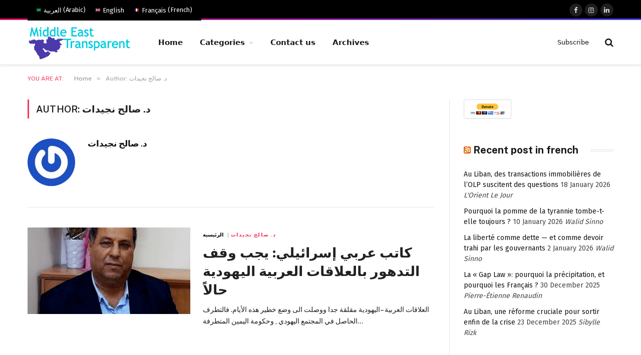

--- FILE ---
content_type: text/html; charset=UTF-8
request_url: https://middleeasttransparent.com/author/saleh-nujeidat/
body_size: 18270
content:
<!DOCTYPE html>
<html dir="ltr" lang="en-US" prefix="og: https://ogp.me/ns#" class="s-light site-s-light">

<head>

	<meta charset="UTF-8" />
	<meta name="viewport" content="width=device-width, initial-scale=1" />
	<!-- Manifest added by SuperPWA - Progressive Web Apps Plugin For WordPress -->
<link rel="manifest" href="/superpwa-manifest.json">
<link rel="prefetch" href="/superpwa-manifest.json">
<meta name="theme-color" content="#D5E0EB">
<!-- / SuperPWA.com -->
<title>د. صالح نجيدات - Middle East Transparent</title><link rel="preload" as="font" href="https://middleeasttransparent.com/wp-content/themes/smart-mag/css/icons/fonts/ts-icons.woff2?v3.2" type="font/woff2" crossorigin="anonymous" />
<link rel="alternate" hreflang="en-us" href="https://middleeasttransparent.com/author/saleh-nujeidat/" />
<link rel="alternate" hreflang="x-default" href="https://middleeasttransparent.com/author/saleh-nujeidat/" />

		<!-- All in One SEO 4.9.3 - aioseo.com -->
	<meta name="robots" content="max-image-preview:large" />
	<link rel="canonical" href="https://middleeasttransparent.com/author/saleh-nujeidat/" />
	<meta name="generator" content="All in One SEO (AIOSEO) 4.9.3" />
		<script type="application/ld+json" class="aioseo-schema">
			{"@context":"https:\/\/schema.org","@graph":[{"@type":"BreadcrumbList","@id":"https:\/\/middleeasttransparent.com\/author\/saleh-nujeidat\/#breadcrumblist","itemListElement":[{"@type":"ListItem","@id":"https:\/\/middleeasttransparent.com#listItem","position":1,"name":"Home","item":"https:\/\/middleeasttransparent.com","nextItem":{"@type":"ListItem","@id":"https:\/\/middleeasttransparent.com\/author\/saleh-nujeidat\/#listItem","name":"\u062f. \u0635\u0627\u0644\u062d \u0646\u062c\u064a\u062f\u0627\u062a"}},{"@type":"ListItem","@id":"https:\/\/middleeasttransparent.com\/author\/saleh-nujeidat\/#listItem","position":2,"name":"\u062f. \u0635\u0627\u0644\u062d \u0646\u062c\u064a\u062f\u0627\u062a","previousItem":{"@type":"ListItem","@id":"https:\/\/middleeasttransparent.com#listItem","name":"Home"}}]},{"@type":"Organization","@id":"https:\/\/middleeasttransparent.com\/#organization","name":"Middle East Transparent","description":"The liberal website of the Middle East","url":"https:\/\/middleeasttransparent.com\/","logo":{"@type":"ImageObject","url":"https:\/\/middleeasttransparent.com\/wp-content\/uploads\/2024\/09\/logo-middle-east-transparent.png","@id":"https:\/\/middleeasttransparent.com\/author\/saleh-nujeidat\/#organizationLogo","width":320,"height":107},"image":{"@id":"https:\/\/middleeasttransparent.com\/author\/saleh-nujeidat\/#organizationLogo"}},{"@type":"Person","@id":"https:\/\/middleeasttransparent.com\/author\/saleh-nujeidat\/#author","url":"https:\/\/middleeasttransparent.com\/author\/saleh-nujeidat\/","name":"\u062f. \u0635\u0627\u0644\u062d \u0646\u062c\u064a\u062f\u0627\u062a","image":{"@type":"ImageObject","@id":"https:\/\/middleeasttransparent.com\/author\/saleh-nujeidat\/#authorImage","url":"https:\/\/secure.gravatar.com\/avatar\/4189e32330f6c9ce54e8e3235ec5500c3264a138850d78e45b2020b5beba6a19?s=96&r=g","width":96,"height":96,"caption":"\u062f. \u0635\u0627\u0644\u062d \u0646\u062c\u064a\u062f\u0627\u062a"},"mainEntityOfPage":{"@id":"https:\/\/middleeasttransparent.com\/author\/saleh-nujeidat\/#profilepage"}},{"@type":"ProfilePage","@id":"https:\/\/middleeasttransparent.com\/author\/saleh-nujeidat\/#profilepage","url":"https:\/\/middleeasttransparent.com\/author\/saleh-nujeidat\/","name":"\u062f. \u0635\u0627\u0644\u062d \u0646\u062c\u064a\u062f\u0627\u062a - Middle East Transparent","inLanguage":"en-US","isPartOf":{"@id":"https:\/\/middleeasttransparent.com\/#website"},"breadcrumb":{"@id":"https:\/\/middleeasttransparent.com\/author\/saleh-nujeidat\/#breadcrumblist"},"dateCreated":"2021-05-15T19:47:43+01:00","mainEntity":{"@id":"https:\/\/middleeasttransparent.com\/author\/saleh-nujeidat\/#author"}},{"@type":"WebSite","@id":"https:\/\/middleeasttransparent.com\/#website","url":"https:\/\/middleeasttransparent.com\/","name":"Middle East Transparent","alternateName":"MET","description":"The liberal website of the Middle East","inLanguage":"en-US","publisher":{"@id":"https:\/\/middleeasttransparent.com\/#organization"}}]}
		</script>
		<!-- All in One SEO -->

<script type="text/javascript" id="recently-js" src="https://middleeasttransparent.com/wp-content/plugins/recently/assets/front/js/recently.min.js?ver=4.2.0" data-api-url="https://middleeasttransparent.com/wp-json/recently" data-post-id="0" data-lang="en"></script>
<!-- Google tag (gtag.js) consent mode dataLayer added by Site Kit -->
<script type="text/javascript" id="google_gtagjs-js-consent-mode-data-layer">
/* <![CDATA[ */
window.dataLayer = window.dataLayer || [];function gtag(){dataLayer.push(arguments);}
gtag('consent', 'default', {"ad_personalization":"denied","ad_storage":"denied","ad_user_data":"denied","analytics_storage":"denied","functionality_storage":"denied","security_storage":"denied","personalization_storage":"denied","region":["AT","BE","BG","CH","CY","CZ","DE","DK","EE","ES","FI","FR","GB","GR","HR","HU","IE","IS","IT","LI","LT","LU","LV","MT","NL","NO","PL","PT","RO","SE","SI","SK"],"wait_for_update":500});
window._googlesitekitConsentCategoryMap = {"statistics":["analytics_storage"],"marketing":["ad_storage","ad_user_data","ad_personalization"],"functional":["functionality_storage","security_storage"],"preferences":["personalization_storage"]};
window._googlesitekitConsents = {"ad_personalization":"denied","ad_storage":"denied","ad_user_data":"denied","analytics_storage":"denied","functionality_storage":"denied","security_storage":"denied","personalization_storage":"denied","region":["AT","BE","BG","CH","CY","CZ","DE","DK","EE","ES","FI","FR","GB","GR","HR","HU","IE","IS","IT","LI","LT","LU","LV","MT","NL","NO","PL","PT","RO","SE","SI","SK"],"wait_for_update":500};
/* ]]> */
</script>
<!-- End Google tag (gtag.js) consent mode dataLayer added by Site Kit -->
<link rel='dns-prefetch' href='//www.googletagmanager.com' />
<link rel='dns-prefetch' href='//maxcdn.bootstrapcdn.com' />
<link rel='dns-prefetch' href='//fonts.googleapis.com' />
<link rel="alternate" type="application/rss+xml" title="Middle East Transparent &raquo; Feed" href="https://middleeasttransparent.com/feed/" />
<link rel="alternate" type="application/rss+xml" title="Middle East Transparent &raquo; Comments Feed" href="https://middleeasttransparent.com/comments/feed/" />
<link rel="alternate" type="application/rss+xml" title="Middle East Transparent &raquo; Posts by د. صالح نجيدات Feed" href="https://middleeasttransparent.com/author/saleh-nujeidat/feed/" />
<style id='wp-img-auto-sizes-contain-inline-css' type='text/css'>
img:is([sizes=auto i],[sizes^="auto," i]){contain-intrinsic-size:3000px 1500px}
/*# sourceURL=wp-img-auto-sizes-contain-inline-css */
</style>
<link rel='stylesheet' id='sbr_styles-css' href='https://middleeasttransparent.com/wp-content/plugins/reviews-feed/assets/css/sbr-styles.min.css?ver=2.1.1' type='text/css' media='all' />
<link rel='stylesheet' id='sbi_styles-css' href='https://middleeasttransparent.com/wp-content/plugins/instagram-feed/css/sbi-styles.min.css?ver=6.10.0' type='text/css' media='all' />
<link rel='stylesheet' id='sby_common_styles-css' href='https://middleeasttransparent.com/wp-content/plugins/feeds-for-youtube/public/build/css/sb-youtube-common.css?ver=2.6.2' type='text/css' media='all' />
<link rel='stylesheet' id='sby_styles-css' href='https://middleeasttransparent.com/wp-content/plugins/feeds-for-youtube/public/build/css/sb-youtube-free.css?ver=2.6.2' type='text/css' media='all' />
<style id='wp-emoji-styles-inline-css' type='text/css'>

	img.wp-smiley, img.emoji {
		display: inline !important;
		border: none !important;
		box-shadow: none !important;
		height: 1em !important;
		width: 1em !important;
		margin: 0 0.07em !important;
		vertical-align: -0.1em !important;
		background: none !important;
		padding: 0 !important;
	}
/*# sourceURL=wp-emoji-styles-inline-css */
</style>
<link rel='stylesheet' id='wp-block-library-css' href='https://middleeasttransparent.com/wp-includes/css/dist/block-library/style.min.css?ver=4b54ea5593181825523d13ca05653a53' type='text/css' media='all' />
<style id='classic-theme-styles-inline-css' type='text/css'>
/*! This file is auto-generated */
.wp-block-button__link{color:#fff;background-color:#32373c;border-radius:9999px;box-shadow:none;text-decoration:none;padding:calc(.667em + 2px) calc(1.333em + 2px);font-size:1.125em}.wp-block-file__button{background:#32373c;color:#fff;text-decoration:none}
/*# sourceURL=/wp-includes/css/classic-themes.min.css */
</style>
<link rel='stylesheet' id='aioseo/css/src/vue/standalone/blocks/table-of-contents/global.scss-css' href='https://middleeasttransparent.com/wp-content/plugins/all-in-one-seo-pack/dist/Lite/assets/css/table-of-contents/global.e90f6d47.css?ver=4.9.3' type='text/css' media='all' />
<style id='pdfemb-pdf-embedder-viewer-style-inline-css' type='text/css'>
.wp-block-pdfemb-pdf-embedder-viewer{max-width:none}

/*# sourceURL=https://middleeasttransparent.com/wp-content/plugins/pdf-embedder/block/build/style-index.css */
</style>
<style id='global-styles-inline-css' type='text/css'>
:root{--wp--preset--aspect-ratio--square: 1;--wp--preset--aspect-ratio--4-3: 4/3;--wp--preset--aspect-ratio--3-4: 3/4;--wp--preset--aspect-ratio--3-2: 3/2;--wp--preset--aspect-ratio--2-3: 2/3;--wp--preset--aspect-ratio--16-9: 16/9;--wp--preset--aspect-ratio--9-16: 9/16;--wp--preset--color--black: #000000;--wp--preset--color--cyan-bluish-gray: #abb8c3;--wp--preset--color--white: #ffffff;--wp--preset--color--pale-pink: #f78da7;--wp--preset--color--vivid-red: #cf2e2e;--wp--preset--color--luminous-vivid-orange: #ff6900;--wp--preset--color--luminous-vivid-amber: #fcb900;--wp--preset--color--light-green-cyan: #7bdcb5;--wp--preset--color--vivid-green-cyan: #00d084;--wp--preset--color--pale-cyan-blue: #8ed1fc;--wp--preset--color--vivid-cyan-blue: #0693e3;--wp--preset--color--vivid-purple: #9b51e0;--wp--preset--gradient--vivid-cyan-blue-to-vivid-purple: linear-gradient(135deg,rgb(6,147,227) 0%,rgb(155,81,224) 100%);--wp--preset--gradient--light-green-cyan-to-vivid-green-cyan: linear-gradient(135deg,rgb(122,220,180) 0%,rgb(0,208,130) 100%);--wp--preset--gradient--luminous-vivid-amber-to-luminous-vivid-orange: linear-gradient(135deg,rgb(252,185,0) 0%,rgb(255,105,0) 100%);--wp--preset--gradient--luminous-vivid-orange-to-vivid-red: linear-gradient(135deg,rgb(255,105,0) 0%,rgb(207,46,46) 100%);--wp--preset--gradient--very-light-gray-to-cyan-bluish-gray: linear-gradient(135deg,rgb(238,238,238) 0%,rgb(169,184,195) 100%);--wp--preset--gradient--cool-to-warm-spectrum: linear-gradient(135deg,rgb(74,234,220) 0%,rgb(151,120,209) 20%,rgb(207,42,186) 40%,rgb(238,44,130) 60%,rgb(251,105,98) 80%,rgb(254,248,76) 100%);--wp--preset--gradient--blush-light-purple: linear-gradient(135deg,rgb(255,206,236) 0%,rgb(152,150,240) 100%);--wp--preset--gradient--blush-bordeaux: linear-gradient(135deg,rgb(254,205,165) 0%,rgb(254,45,45) 50%,rgb(107,0,62) 100%);--wp--preset--gradient--luminous-dusk: linear-gradient(135deg,rgb(255,203,112) 0%,rgb(199,81,192) 50%,rgb(65,88,208) 100%);--wp--preset--gradient--pale-ocean: linear-gradient(135deg,rgb(255,245,203) 0%,rgb(182,227,212) 50%,rgb(51,167,181) 100%);--wp--preset--gradient--electric-grass: linear-gradient(135deg,rgb(202,248,128) 0%,rgb(113,206,126) 100%);--wp--preset--gradient--midnight: linear-gradient(135deg,rgb(2,3,129) 0%,rgb(40,116,252) 100%);--wp--preset--font-size--small: 13px;--wp--preset--font-size--medium: 20px;--wp--preset--font-size--large: 36px;--wp--preset--font-size--x-large: 42px;--wp--preset--spacing--20: 0.44rem;--wp--preset--spacing--30: 0.67rem;--wp--preset--spacing--40: 1rem;--wp--preset--spacing--50: 1.5rem;--wp--preset--spacing--60: 2.25rem;--wp--preset--spacing--70: 3.38rem;--wp--preset--spacing--80: 5.06rem;--wp--preset--shadow--natural: 6px 6px 9px rgba(0, 0, 0, 0.2);--wp--preset--shadow--deep: 12px 12px 50px rgba(0, 0, 0, 0.4);--wp--preset--shadow--sharp: 6px 6px 0px rgba(0, 0, 0, 0.2);--wp--preset--shadow--outlined: 6px 6px 0px -3px rgb(255, 255, 255), 6px 6px rgb(0, 0, 0);--wp--preset--shadow--crisp: 6px 6px 0px rgb(0, 0, 0);}:where(.is-layout-flex){gap: 0.5em;}:where(.is-layout-grid){gap: 0.5em;}body .is-layout-flex{display: flex;}.is-layout-flex{flex-wrap: wrap;align-items: center;}.is-layout-flex > :is(*, div){margin: 0;}body .is-layout-grid{display: grid;}.is-layout-grid > :is(*, div){margin: 0;}:where(.wp-block-columns.is-layout-flex){gap: 2em;}:where(.wp-block-columns.is-layout-grid){gap: 2em;}:where(.wp-block-post-template.is-layout-flex){gap: 1.25em;}:where(.wp-block-post-template.is-layout-grid){gap: 1.25em;}.has-black-color{color: var(--wp--preset--color--black) !important;}.has-cyan-bluish-gray-color{color: var(--wp--preset--color--cyan-bluish-gray) !important;}.has-white-color{color: var(--wp--preset--color--white) !important;}.has-pale-pink-color{color: var(--wp--preset--color--pale-pink) !important;}.has-vivid-red-color{color: var(--wp--preset--color--vivid-red) !important;}.has-luminous-vivid-orange-color{color: var(--wp--preset--color--luminous-vivid-orange) !important;}.has-luminous-vivid-amber-color{color: var(--wp--preset--color--luminous-vivid-amber) !important;}.has-light-green-cyan-color{color: var(--wp--preset--color--light-green-cyan) !important;}.has-vivid-green-cyan-color{color: var(--wp--preset--color--vivid-green-cyan) !important;}.has-pale-cyan-blue-color{color: var(--wp--preset--color--pale-cyan-blue) !important;}.has-vivid-cyan-blue-color{color: var(--wp--preset--color--vivid-cyan-blue) !important;}.has-vivid-purple-color{color: var(--wp--preset--color--vivid-purple) !important;}.has-black-background-color{background-color: var(--wp--preset--color--black) !important;}.has-cyan-bluish-gray-background-color{background-color: var(--wp--preset--color--cyan-bluish-gray) !important;}.has-white-background-color{background-color: var(--wp--preset--color--white) !important;}.has-pale-pink-background-color{background-color: var(--wp--preset--color--pale-pink) !important;}.has-vivid-red-background-color{background-color: var(--wp--preset--color--vivid-red) !important;}.has-luminous-vivid-orange-background-color{background-color: var(--wp--preset--color--luminous-vivid-orange) !important;}.has-luminous-vivid-amber-background-color{background-color: var(--wp--preset--color--luminous-vivid-amber) !important;}.has-light-green-cyan-background-color{background-color: var(--wp--preset--color--light-green-cyan) !important;}.has-vivid-green-cyan-background-color{background-color: var(--wp--preset--color--vivid-green-cyan) !important;}.has-pale-cyan-blue-background-color{background-color: var(--wp--preset--color--pale-cyan-blue) !important;}.has-vivid-cyan-blue-background-color{background-color: var(--wp--preset--color--vivid-cyan-blue) !important;}.has-vivid-purple-background-color{background-color: var(--wp--preset--color--vivid-purple) !important;}.has-black-border-color{border-color: var(--wp--preset--color--black) !important;}.has-cyan-bluish-gray-border-color{border-color: var(--wp--preset--color--cyan-bluish-gray) !important;}.has-white-border-color{border-color: var(--wp--preset--color--white) !important;}.has-pale-pink-border-color{border-color: var(--wp--preset--color--pale-pink) !important;}.has-vivid-red-border-color{border-color: var(--wp--preset--color--vivid-red) !important;}.has-luminous-vivid-orange-border-color{border-color: var(--wp--preset--color--luminous-vivid-orange) !important;}.has-luminous-vivid-amber-border-color{border-color: var(--wp--preset--color--luminous-vivid-amber) !important;}.has-light-green-cyan-border-color{border-color: var(--wp--preset--color--light-green-cyan) !important;}.has-vivid-green-cyan-border-color{border-color: var(--wp--preset--color--vivid-green-cyan) !important;}.has-pale-cyan-blue-border-color{border-color: var(--wp--preset--color--pale-cyan-blue) !important;}.has-vivid-cyan-blue-border-color{border-color: var(--wp--preset--color--vivid-cyan-blue) !important;}.has-vivid-purple-border-color{border-color: var(--wp--preset--color--vivid-purple) !important;}.has-vivid-cyan-blue-to-vivid-purple-gradient-background{background: var(--wp--preset--gradient--vivid-cyan-blue-to-vivid-purple) !important;}.has-light-green-cyan-to-vivid-green-cyan-gradient-background{background: var(--wp--preset--gradient--light-green-cyan-to-vivid-green-cyan) !important;}.has-luminous-vivid-amber-to-luminous-vivid-orange-gradient-background{background: var(--wp--preset--gradient--luminous-vivid-amber-to-luminous-vivid-orange) !important;}.has-luminous-vivid-orange-to-vivid-red-gradient-background{background: var(--wp--preset--gradient--luminous-vivid-orange-to-vivid-red) !important;}.has-very-light-gray-to-cyan-bluish-gray-gradient-background{background: var(--wp--preset--gradient--very-light-gray-to-cyan-bluish-gray) !important;}.has-cool-to-warm-spectrum-gradient-background{background: var(--wp--preset--gradient--cool-to-warm-spectrum) !important;}.has-blush-light-purple-gradient-background{background: var(--wp--preset--gradient--blush-light-purple) !important;}.has-blush-bordeaux-gradient-background{background: var(--wp--preset--gradient--blush-bordeaux) !important;}.has-luminous-dusk-gradient-background{background: var(--wp--preset--gradient--luminous-dusk) !important;}.has-pale-ocean-gradient-background{background: var(--wp--preset--gradient--pale-ocean) !important;}.has-electric-grass-gradient-background{background: var(--wp--preset--gradient--electric-grass) !important;}.has-midnight-gradient-background{background: var(--wp--preset--gradient--midnight) !important;}.has-small-font-size{font-size: var(--wp--preset--font-size--small) !important;}.has-medium-font-size{font-size: var(--wp--preset--font-size--medium) !important;}.has-large-font-size{font-size: var(--wp--preset--font-size--large) !important;}.has-x-large-font-size{font-size: var(--wp--preset--font-size--x-large) !important;}
:where(.wp-block-post-template.is-layout-flex){gap: 1.25em;}:where(.wp-block-post-template.is-layout-grid){gap: 1.25em;}
:where(.wp-block-term-template.is-layout-flex){gap: 1.25em;}:where(.wp-block-term-template.is-layout-grid){gap: 1.25em;}
:where(.wp-block-columns.is-layout-flex){gap: 2em;}:where(.wp-block-columns.is-layout-grid){gap: 2em;}
:root :where(.wp-block-pullquote){font-size: 1.5em;line-height: 1.6;}
/*# sourceURL=global-styles-inline-css */
</style>
<link rel='stylesheet' id='contact-form-7-css' href='https://middleeasttransparent.com/wp-content/plugins/contact-form-7/includes/css/styles.css?ver=6.1.4' type='text/css' media='all' />
<link rel='stylesheet' id='ctf_styles-css' href='https://middleeasttransparent.com/wp-content/plugins/custom-twitter-feeds/css/ctf-styles.min.css?ver=2.3.1' type='text/css' media='all' />
<link rel='stylesheet' id='cff-css' href='https://middleeasttransparent.com/wp-content/plugins/custom-facebook-feed/assets/css/cff-style.min.css?ver=4.3.4' type='text/css' media='all' />
<link rel='stylesheet' id='sb-font-awesome-css' href='https://maxcdn.bootstrapcdn.com/font-awesome/4.7.0/css/font-awesome.min.css?ver=4b54ea5593181825523d13ca05653a53' type='text/css' media='all' />
<link rel='stylesheet' id='wpml-legacy-horizontal-list-0-css' href='https://middleeasttransparent.com/wp-content/plugins/sitepress-multilingual-cms/templates/language-switchers/legacy-list-horizontal/style.min.css?ver=1' type='text/css' media='all' />
<style id='wpml-legacy-horizontal-list-0-inline-css' type='text/css'>
.wpml-ls-statics-shortcode_actions{background-color:#000000;}.wpml-ls-statics-shortcode_actions, .wpml-ls-statics-shortcode_actions .wpml-ls-sub-menu, .wpml-ls-statics-shortcode_actions a {border-color:#000000;}.wpml-ls-statics-shortcode_actions a, .wpml-ls-statics-shortcode_actions .wpml-ls-sub-menu a, .wpml-ls-statics-shortcode_actions .wpml-ls-sub-menu a:link, .wpml-ls-statics-shortcode_actions li:not(.wpml-ls-current-language) .wpml-ls-link, .wpml-ls-statics-shortcode_actions li:not(.wpml-ls-current-language) .wpml-ls-link:link {color:#ffffff;background-color:#000000;}.wpml-ls-statics-shortcode_actions a, .wpml-ls-statics-shortcode_actions .wpml-ls-sub-menu a:hover,.wpml-ls-statics-shortcode_actions .wpml-ls-sub-menu a:focus, .wpml-ls-statics-shortcode_actions .wpml-ls-sub-menu a:link:hover, .wpml-ls-statics-shortcode_actions .wpml-ls-sub-menu a:link:focus {color:#ffffff;background-color:#000000;}.wpml-ls-statics-shortcode_actions .wpml-ls-current-language > a {color:#ffffff;background-color:#000000;}.wpml-ls-statics-shortcode_actions .wpml-ls-current-language:hover>a, .wpml-ls-statics-shortcode_actions .wpml-ls-current-language>a:focus {color:#ffffff;background-color:#000000;}
/*# sourceURL=wpml-legacy-horizontal-list-0-inline-css */
</style>
<link rel='stylesheet' id='wpml-legacy-post-translations-0-css' href='https://middleeasttransparent.com/wp-content/plugins/sitepress-multilingual-cms/templates/language-switchers/legacy-post-translations/style.min.css?ver=1' type='text/css' media='all' />
<link rel='stylesheet' id='recently-css-css' href='https://middleeasttransparent.com/wp-content/plugins/recently/assets/front/css/recently.css?ver=4.2.0' type='text/css' media='all' />
<link rel='stylesheet' id='parent-style-css' href='https://middleeasttransparent.com/wp-content/themes/smart-mag/style.css?ver=4b54ea5593181825523d13ca05653a53' type='text/css' media='all' />
<link rel='stylesheet' id='smartmag-core-css' href='https://middleeasttransparent.com/wp-content/themes/smart-mag/style.css?ver=10.3.2' type='text/css' media='all' />
<style id='smartmag-core-inline-css' type='text/css'>
:root { --c-main: #fb3158;
--c-main-rgb: 251,49,88;
--c-headings: #212121;
--text-font: "Fira Sans", system-ui, -apple-system, "Segoe UI", Arial, sans-serif;
--body-font: "Fira Sans", system-ui, -apple-system, "Segoe UI", Arial, sans-serif;
--ui-font: "Public Sans", system-ui, -apple-system, "Segoe UI", Arial, sans-serif;
--title-font: "Public Sans", system-ui, -apple-system, "Segoe UI", Arial, sans-serif;
--h-font: "Public Sans", system-ui, -apple-system, "Segoe UI", Arial, sans-serif;
--title-font: "Fira Sans", system-ui, -apple-system, "Segoe UI", Arial, sans-serif;
--h-font: "Fira Sans", system-ui, -apple-system, "Segoe UI", Arial, sans-serif;
--title-size-xs: 1px;
--title-size-s: 4px;
--title-size-n: 18px;
--title-size-m: 26px;
--title-size-l: 36px;
--title-fw-bold: 1;
--title-fw-semi: 1;
--main-width: 1170px;
--excerpt-mt: 10px;
--c-excerpts: #1e1e1e;
--excerpt-size: 14px; }
.post-title:not(._) { font-weight: 600; }
:root { --sidebar-width: 300px; }
.ts-row, .has-el-gap { --sidebar-c-width: calc(var(--sidebar-width) + var(--grid-gutter-h) + var(--sidebar-c-pad)); }
:root { --sidebar-pad: 40px; --sidebar-sep-pad: 40px; }
.smart-head-main { --c-shadow: rgba(0,0,0,0.06); }
.smart-head-main .smart-head-top { border-image: linear-gradient(90deg, #e40666 0%, #3c3fde 100%); border-image-slice: 1; border-image-width: 3px 0 0 0; border-width: 3px 0; border-image-width: 0 0 3px 0; }
.smart-head-main .smart-head-mid { --head-h: 90px; border-bottom-width: 1px; border-bottom-color: #e5e5e5; }
.s-dark .smart-head-main .smart-head-mid,
.smart-head-main .s-dark.smart-head-mid { border-bottom-color: #3f3f3f; }
.navigation { font-family: "Noto Sans:regular", system-ui, -apple-system, "Segoe UI", Arial, sans-serif; }
.smart-head-mobile .smart-head-mid { border-image: linear-gradient(90deg, #e40666 0%, #3c3fde 100%); border-image-slice: 1; border-image-width: 3px 0 0 0; border-width: 3px 0; }
.smart-head-main .spc-social { --spc-social-fs: 13px; --spc-social-size: 26px; --spc-social-space: 5px; }
.s-dark .smart-head-main .search-icon:hover,
.smart-head-main .s-dark .search-icon:hover { color: #bcbcbc; }
.smart-head-main { --search-icon-size: 18px; }
.smart-head .ts-button1 { font-size: 12px; border-radius: 6px; height: 34px; line-height: 34px; padding-left: 14px; padding-right: 14px; }
.post-meta .meta-item, .post-meta .text-in { font-size: 10px; font-weight: normal; text-transform: uppercase; letter-spacing: 0.03em; }
.post-meta .post-cat > a { font-weight: bold; text-transform: uppercase; letter-spacing: 0.01em; }
.post-meta .post-author > a { font-weight: 900; letter-spacing: 0.14em; color: #fb3158; }
.s-dark .post-meta .post-author > a { color: #ffffff; }
.post-meta .post-cat > a { color: #000000; }
.s-dark .post-meta .post-cat > a { color: #ffffff; }
.post-meta { --p-meta-sep: "|"; }
.l-post .excerpt { font-family: var(--ui-font); }
.l-post .excerpt { font-weight: normal; line-height: 1.65; }
.cat-labels .category { font-size: 10px; font-weight: 500; letter-spacing: 0.03em; }
.block-head .heading { font-family: var(--ui-font); }
.loop-grid .ratio-is-custom { padding-bottom: calc(100% / 1.88); }
.loop-grid-sm .post-title { font-size: 18px; }
.loop-list .ratio-is-custom { padding-bottom: calc(100% / 1.88); }
.list-post { --list-p-media-width: 40%; --list-p-media-max-width: 85%; }
.list-post .media:not(i) { --list-p-media-max-width: 40%; }
.loop-small .ratio-is-custom { padding-bottom: calc(100% / 1.149); }
.loop-small .media:not(i) { max-width: 75px; }
.entry-content { font-family: "Noto Sans:regular", system-ui, -apple-system, "Segoe UI", Arial, sans-serif; font-size: 20px; }
.post-content h1, .post-content h2, .post-content h3, .post-content h4, .post-content h5, .post-content h6 { font-family: "Noto Sans:regular", system-ui, -apple-system, "Segoe UI", Arial, sans-serif; font-weight: bold; text-transform: initial; }
.site-s-light .entry-content { color: #0f000c; }
.site-s-light .post-content { --c-headings: #000000; }
.post-content h3 { font-size: 24px; }
.post-content h4 { font-size: 24px; }
.post-content h5 { font-size: 24px; }
.post-content h6 { font-size: 24px; }
@media (min-width: 941px) and (max-width: 1200px) { .ts-row, .has-el-gap { --sidebar-c-width: calc(var(--sidebar-width) + var(--grid-gutter-h) + var(--sidebar-c-pad)); } }


.term-color-71 { --c-main: #eeee22; }
.navigation .menu-cat-71 { --c-term: #eeee22; }


body.category-23,
body.post-cat-23 { 
--c-main: #000000; 
}


.term-color-23 { --c-main: #ce25c6; }
.navigation .menu-cat-23 { --c-term: #ce25c6; }


.term-color-52 { --c-main: #c01ecc; }
.navigation .menu-cat-52 { --c-term: #c01ecc; }


.term-color-48 { --c-main: #7a275b; }
.navigation .menu-cat-48 { --c-term: #7a275b; }


body.category-32,
body.post-cat-32 { 
--c-main: #8224e3; 
}


.term-color-32 { --c-main: #ce1ec2; }
.navigation .menu-cat-32 { --c-term: #ce1ec2; }

/*# sourceURL=smartmag-core-inline-css */
</style>
<link rel='stylesheet' id='smartmag-magnific-popup-css' href='https://middleeasttransparent.com/wp-content/themes/smart-mag/css/lightbox.css?ver=10.3.2' type='text/css' media='all' />
<link rel='stylesheet' id='font-awesome4-css' href='https://middleeasttransparent.com/wp-content/themes/smart-mag/css/fontawesome/css/font-awesome.min.css?ver=10.3.2' type='text/css' media='all' />
<link rel='stylesheet' id='smartmag-icons-css' href='https://middleeasttransparent.com/wp-content/themes/smart-mag/css/icons/icons.css?ver=10.3.2' type='text/css' media='all' />
<link rel='stylesheet' id='smartmag-legacy-sc-css' href='https://middleeasttransparent.com/wp-content/themes/smart-mag/css/legacy-shortcodes.css?ver=10.3.2' type='text/css' media='all' />
<link rel='stylesheet' id='smartmag-gfonts-custom-css' href='https://fonts.googleapis.com/css?family=Fira+Sans%3A400%2C500%2C600%2C700%7CPublic+Sans%3A400%2C500%2C600%2C700%2Cnormal%7CNoto+Sans%3Aregular%3A400%2C500%2C600%2C700%2Cbold&#038;display=swap' type='text/css' media='all' />
<link rel='stylesheet' id='sib-front-css-css' href='https://middleeasttransparent.com/wp-content/plugins/mailin/css/mailin-front.css?ver=4b54ea5593181825523d13ca05653a53' type='text/css' media='all' />
<script type="text/javascript" src="https://middleeasttransparent.com/wp-includes/js/jquery/jquery.min.js?ver=3.7.1" id="jquery-core-js"></script>
<script type="text/javascript" src="https://middleeasttransparent.com/wp-includes/js/jquery/jquery-migrate.min.js?ver=3.4.1" id="jquery-migrate-js"></script>
<script type="text/javascript" id="wpml-browser-redirect-js-extra">
/* <![CDATA[ */
var wpml_browser_redirect_params = {"pageLanguage":"en","languageUrls":{"en_us":"https://middleeasttransparent.com/author/saleh-nujeidat/","en":"https://middleeasttransparent.com/author/saleh-nujeidat/","us":"https://middleeasttransparent.com/author/saleh-nujeidat/"},"cookie":{"name":"_icl_visitor_lang_js","domain":"middleeasttransparent.com","path":"/","expiration":72}};
//# sourceURL=wpml-browser-redirect-js-extra
/* ]]> */
</script>
<script type="text/javascript" src="https://middleeasttransparent.com/wp-content/plugins/sitepress-multilingual-cms/dist/js/browser-redirect/app.js?ver=4.6.10" id="wpml-browser-redirect-js"></script>

<!-- Google tag (gtag.js) snippet added by Site Kit -->
<!-- Google Analytics snippet added by Site Kit -->
<script type="text/javascript" src="https://www.googletagmanager.com/gtag/js?id=GT-KTTTFFV" id="google_gtagjs-js" async></script>
<script type="text/javascript" id="google_gtagjs-js-after">
/* <![CDATA[ */
window.dataLayer = window.dataLayer || [];function gtag(){dataLayer.push(arguments);}
gtag("set","linker",{"domains":["middleeasttransparent.com"]});
gtag("js", new Date());
gtag("set", "developer_id.dZTNiMT", true);
gtag("config", "GT-KTTTFFV");
//# sourceURL=google_gtagjs-js-after
/* ]]> */
</script>
<script type="text/javascript" id="smartmag-theme-js-extra">
/* <![CDATA[ */
var Bunyad = {"ajaxurl":"https://middleeasttransparent.com/wp-admin/admin-ajax.php"};
//# sourceURL=smartmag-theme-js-extra
/* ]]> */
</script>
<script type="text/javascript" src="https://middleeasttransparent.com/wp-content/themes/smart-mag/js/theme.js?ver=10.3.2" id="smartmag-theme-js"></script>
<script type="text/javascript" src="https://middleeasttransparent.com/wp-content/themes/smart-mag/js/legacy-shortcodes.js?ver=10.3.2" id="smartmag-legacy-sc-js"></script>
<script type="text/javascript" id="sib-front-js-js-extra">
/* <![CDATA[ */
var sibErrMsg = {"invalidMail":"Please fill out valid email address","requiredField":"Please fill out required fields","invalidDateFormat":"Please fill out valid date format","invalidSMSFormat":"Please fill out valid phone number"};
var ajax_sib_front_object = {"ajax_url":"https://middleeasttransparent.com/wp-admin/admin-ajax.php","ajax_nonce":"b0483f4907","flag_url":"https://middleeasttransparent.com/wp-content/plugins/mailin/img/flags/"};
//# sourceURL=sib-front-js-js-extra
/* ]]> */
</script>
<script type="text/javascript" src="https://middleeasttransparent.com/wp-content/plugins/mailin/js/mailin-front.js?ver=1768807606" id="sib-front-js-js"></script>
<link rel="https://api.w.org/" href="https://middleeasttransparent.com/wp-json/" /><link rel="alternate" title="JSON" type="application/json" href="https://middleeasttransparent.com/wp-json/wp/v2/users/797" /><link rel="EditURI" type="application/rsd+xml" title="RSD" href="https://middleeasttransparent.com/xmlrpc.php?rsd" />

<meta name="generator" content="WPML ver:4.6.10 stt:5,1,4;" />
<meta name="generator" content="Site Kit by Google 1.170.0" /><link href="https://trinitymedia.ai/" rel="preconnect" crossorigin="anonymous" />
<link href="https://vd.trinitymedia.ai/" rel="preconnect" crossorigin="anonymous" />
            <style id="recently-loading-animation-styles">@-webkit-keyframes bgslide{from{background-position-x:0}to{background-position-x:-200%}}@keyframes bgslide{from{background-position-x:0}to{background-position-x:-200%}}.recently-widget-block-placeholder,.recently-widget-placeholder{margin:0 auto;width:60px;height:3px;background:#dd3737;background:-webkit-gradient(linear, left top, right top, from(#ffffff), color-stop(10%, #57b078), to(#ffffff));background:linear-gradient(90deg, #ffffff 0%, #57b078 10%, #ffffff 100%);background-size:200% auto;border-radius:3px;-webkit-animation:bgslide 1s infinite linear;animation:bgslide 1s infinite linear}</style>
            
		<script>
		var BunyadSchemeKey = 'bunyad-scheme';
		(() => {
			const d = document.documentElement;
			const c = d.classList;
			var scheme = localStorage.getItem(BunyadSchemeKey);
			
			if (scheme) {
				d.dataset.origClass = c;
				scheme === 'dark' ? c.remove('s-light', 'site-s-light') : c.remove('s-dark', 'site-s-dark');
				c.add('site-s-' + scheme, 's-' + scheme);
			}
		})();
		</script>
		
<!-- Google AdSense meta tags added by Site Kit -->
<meta name="google-adsense-platform-account" content="ca-host-pub-2644536267352236">
<meta name="google-adsense-platform-domain" content="sitekit.withgoogle.com">
<!-- End Google AdSense meta tags added by Site Kit -->
<meta name="generator" content="Elementor 3.34.1; features: additional_custom_breakpoints; settings: css_print_method-external, google_font-enabled, font_display-auto">
<style type="text/css">.recentcomments a{display:inline !important;padding:0 !important;margin:0 !important;}</style><script type="text/javascript" src="https://cdn.brevo.com/js/sdk-loader.js" async></script>
<script type="text/javascript">
  window.Brevo = window.Brevo || [];
  window.Brevo.push(['init', {"client_key":"b7awazoouj64imxd6fmmprs9","email_id":null,"push":{"customDomain":"https:\/\/middleeasttransparent.com\/wp-content\/plugins\/mailin\/"},"service_worker_url":"sw.js?key=${key}","frame_url":"brevo-frame.html"}]);
</script>			<style>
				.e-con.e-parent:nth-of-type(n+4):not(.e-lazyloaded):not(.e-no-lazyload),
				.e-con.e-parent:nth-of-type(n+4):not(.e-lazyloaded):not(.e-no-lazyload) * {
					background-image: none !important;
				}
				@media screen and (max-height: 1024px) {
					.e-con.e-parent:nth-of-type(n+3):not(.e-lazyloaded):not(.e-no-lazyload),
					.e-con.e-parent:nth-of-type(n+3):not(.e-lazyloaded):not(.e-no-lazyload) * {
						background-image: none !important;
					}
				}
				@media screen and (max-height: 640px) {
					.e-con.e-parent:nth-of-type(n+2):not(.e-lazyloaded):not(.e-no-lazyload),
					.e-con.e-parent:nth-of-type(n+2):not(.e-lazyloaded):not(.e-no-lazyload) * {
						background-image: none !important;
					}
				}
			</style>
			<meta name="google-site-verification" content="VuB2GsM8uGR2eJPONOFQFiZZqMNi-9eRscFmQ-BZrXc" />

<script async src="https://pagead2.googlesyndication.com/pagead/js/adsbygoogle.js?client=ca-pub-3197967098545052"
     crossorigin="anonymous"></script>

<meta name="google-site-verification" content="iFXeAKBRDoPi-4Tv-TG_6wlyrnh8zyaWum52U-t8Xg4" />

<!-- Preload the LCP image with a high fetchpriority so it starts loading with the stylesheet. -->
<link rel="preload" fetchpriority="high" as="image" href="https://middleeasttransparent.com/wp-content/uploads/2015/12/metlogo2.png" type="image/png"><link rel="icon" href="https://middleeasttransparent.com/wp-content/uploads/2015/12/cropped-metlogo2-1-32x32.png" sizes="32x32" />
<link rel="icon" href="https://middleeasttransparent.com/wp-content/uploads/2015/12/cropped-metlogo2-1-192x192.png" sizes="192x192" />
<link rel="apple-touch-icon" href="https://middleeasttransparent.com/wp-content/uploads/2015/12/cropped-metlogo2-1-180x180.png" />
<meta name="msapplication-TileImage" content="https://middleeasttransparent.com/wp-content/uploads/2015/12/cropped-metlogo2-1-270x270.png" />
		<style type="text/css" id="wp-custom-css">
			/*
Bienvenue dans l'éditeur de CSS !

Pour en savoir plus sur le fonctionnement de l'éditeur, vous pouvez vous
rendre sur cette page :
http://wp.me/PEmnE-Bt
*/		</style>
		

</head>

<body class="archive author author-saleh-nujeidat author-797 wp-theme-smart-mag wp-child-theme-metransparent right-sidebar has-lb has-lb-sm ts-img-hov-fade has-sb-sep layout-normal elementor-default elementor-kit-174367">



<div class="main-wrap">

	
<div class="off-canvas-backdrop"></div>
<div class="mobile-menu-container off-canvas s-dark" id="off-canvas">

	<div class="off-canvas-head">
		<a href="#" class="close">
			<span class="visuallyhidden">Close Menu</span>
			<i class="tsi tsi-times"></i>
		</a>

		<div class="ts-logo">
					</div>
	</div>

	<div class="off-canvas-content">

					<ul class="mobile-menu"></ul>
		
		
		
		<div class="spc-social-block spc-social spc-social-b smart-head-social">
		
			
				<a href="https://www.facebook.com/profile.php?id=100064903561634" class="link service s-facebook" target="_blank" rel="nofollow noopener">
					<i class="icon tsi tsi-facebook"></i>					<span class="visuallyhidden">Facebook</span>
				</a>
									
			
				<a href="https://www.instagram.com/middle.east.transparent/" class="link service s-instagram" target="_blank" rel="nofollow noopener">
					<i class="icon tsi tsi-instagram"></i>					<span class="visuallyhidden">Instagram</span>
				</a>
									
			
				<a href="https://www.linkedin.com/company/middle-east-transparent" class="link service s-linkedin" target="_blank" rel="nofollow noopener">
					<i class="icon tsi tsi-linkedin"></i>					<span class="visuallyhidden">LinkedIn</span>
				</a>
									
			
		</div>

		
	</div>

</div>
<div class="smart-head smart-head-a smart-head-main" id="smart-head" data-sticky="auto" data-sticky-type="smart" data-sticky-full>
	
	<div class="smart-head-row smart-head-top s-dark smart-head-row-full">

		<div class="inner wrap">

							
				<div class="items items-left ">
				
<div class="h-text h-text">
	
<div class="lang_sel_list_horizontal wpml-ls-statics-shortcode_actions wpml-ls wpml-ls-legacy-list-horizontal" id="lang_sel_list">
	<ul><li class="icl-ar wpml-ls-slot-shortcode_actions wpml-ls-item wpml-ls-item-ar wpml-ls-first-item wpml-ls-item-legacy-list-horizontal">
				<a href="https://middleeasttransparent.com/ar/" class="wpml-ls-link">
                                                        <img
            class="wpml-ls-flag iclflag"
            src="https://middleeasttransparent.com/wp-content/plugins/sitepress-multilingual-cms/res/flags/ar.png"
            alt=""
            width=9
            height=6
    /><span class="wpml-ls-native icl_lang_sel_native" lang="ar">العربية</span><span class="wpml-ls-display icl_lang_sel_translated"><span class="wpml-ls-bracket icl_lang_sel_bracket"> (</span>Arabic<span class="wpml-ls-bracket icl_lang_sel_bracket">)</span></span></a>
			</li><li class="icl-en wpml-ls-slot-shortcode_actions wpml-ls-item wpml-ls-item-en wpml-ls-current-language wpml-ls-item-legacy-list-horizontal">
				<a href="https://middleeasttransparent.com/author/saleh-nujeidat/" class="wpml-ls-link">
                                                        <img
            class="wpml-ls-flag iclflag"
            src="https://middleeasttransparent.com/wp-content/plugins/sitepress-multilingual-cms/res/flags/en.png"
            alt=""
            width=9
            height=6
    /><span class="wpml-ls-native icl_lang_sel_native">English</span></a>
			</li><li class="icl-fr wpml-ls-slot-shortcode_actions wpml-ls-item wpml-ls-item-fr wpml-ls-last-item wpml-ls-item-legacy-list-horizontal">
				<a href="https://middleeasttransparent.com/fr/" class="wpml-ls-link">
                                                        <img
            class="wpml-ls-flag iclflag"
            src="https://middleeasttransparent.com/wp-content/plugins/sitepress-multilingual-cms/res/flags/fr.png"
            alt=""
            width=9
            height=6
    /><span class="wpml-ls-native icl_lang_sel_native" lang="fr">Français</span><span class="wpml-ls-display icl_lang_sel_translated"><span class="wpml-ls-bracket icl_lang_sel_bracket"> (</span>French<span class="wpml-ls-bracket icl_lang_sel_bracket">)</span></span></a>
			</li></ul>
</div>
</div>				</div>

							
				<div class="items items-center empty">
								</div>

							
				<div class="items items-right ">
				
		<div class="spc-social-block spc-social spc-social-b smart-head-social">
		
			
				<a href="https://www.facebook.com/profile.php?id=100064903561634" class="link service s-facebook" target="_blank" rel="nofollow noopener">
					<i class="icon tsi tsi-facebook"></i>					<span class="visuallyhidden">Facebook</span>
				</a>
									
			
				<a href="https://www.instagram.com/middle.east.transparent/" class="link service s-instagram" target="_blank" rel="nofollow noopener">
					<i class="icon tsi tsi-instagram"></i>					<span class="visuallyhidden">Instagram</span>
				</a>
									
			
				<a href="https://www.linkedin.com/company/middle-east-transparent" class="link service s-linkedin" target="_blank" rel="nofollow noopener">
					<i class="icon tsi tsi-linkedin"></i>					<span class="visuallyhidden">LinkedIn</span>
				</a>
									
			
		</div>

						</div>

						
		</div>
	</div>

	
	<div class="smart-head-row smart-head-mid is-light smart-head-row-full">

		<div class="inner wrap">

							
				<div class="items items-left ">
					<a href="https://middleeasttransparent.com/" title="Middle East Transparent" rel="home" class="logo-link ts-logo logo-is-image">
		<span>
			
				
					<img src="https://middleeasttransparent.com/wp-content/uploads/2024/09/logo-middle-east-transparent.png" class="logo-image" alt="Middle East Transparent" width="320" height="107"/>
									 
					</span>
	</a>	<div class="nav-wrap">
		<nav class="navigation navigation-main nav-hov-b">
			<ul id="menu-menu" class="menu"><li id="menu-item-337" class="menu-item menu-item-type-custom menu-item-object-custom menu-item-337"><a href="http://middleeasttransparent.com/news/">Home</a></li>
<li id="menu-item-1144" class="menu-item menu-item-type-taxonomy menu-item-object-category menu-item-has-children menu-cat-68 menu-item-has-children item-mega-menu menu-item-1144"><a href="https://middleeasttransparent.com/category/categories-2/">Categories</a>
<div class="sub-menu mega-menu mega-menu-b wrap">

	<div class="sub-cats">
		
		<ol class="sub-nav">
				<li id="menu-item-1147" class="menu-item menu-item-type-taxonomy menu-item-object-category menu-cat-44 menu-item-1147"><a href="https://middleeasttransparent.com/category/categories-2/headlines/">Headlines</a></li>
	<li id="menu-item-1146" class="menu-item menu-item-type-taxonomy menu-item-object-category menu-cat-1 menu-item-1146"><a href="https://middleeasttransparent.com/category/categories-2/features-en/">Features</a></li>
	<li id="menu-item-1149" class="menu-item menu-item-type-taxonomy menu-item-object-category menu-cat-9 menu-item-1149"><a href="https://middleeasttransparent.com/category/categories-2/commentary/">Commentary</a></li>
	<li id="menu-item-1148" class="menu-item menu-item-type-taxonomy menu-item-object-category menu-cat-62 menu-item-1148"><a href="https://middleeasttransparent.com/category/categories-2/magazine-en/">Magazine</a></li>
	<li id="menu-item-193304" class="menu-item menu-item-type-taxonomy menu-item-object-category menu-cat-713 menu-item-193304"><a href="https://middleeasttransparent.com/category/cash-economy/">Cash economy</a></li>
		</ol>

	</div>

	<div class="extend ts-row">
		<section class="col-6 featured">		
			<span class="heading">Featured</span>

					<section class="block-wrap block-grid mb-none" data-id="1">

				
			<div class="block-content">
					
	<div class="loop loop-grid loop-grid-sm grid grid-1 md:grid-1 xs:grid-1">

					
<article class="l-post grid-post grid-sm-post">

	
			<div class="media">

		
			<a href="https://middleeasttransparent.com/inside-the-bank-audi-play-how-public-money-became-private-profit/" class="image-link media-ratio ratio-is-custom" title="Inside the Bank Audi Play: How Public  Money Became Private Profit"><img fetchpriority="high" width="791" height="421" src="https://middleeasttransparent.com/wp-content/uploads/2026/01/audi-audi.png" class="attachment-large size-large wp-post-image" alt="" sizes="(max-width: 791px) 100vw, 791px" title="Inside the Bank Audi Play: How Public  Money Became Private Profit" decoding="async" srcset="https://middleeasttransparent.com/wp-content/uploads/2026/01/audi-audi.png 658w, https://middleeasttransparent.com/wp-content/uploads/2026/01/audi-audi-600x336.png 600w, https://middleeasttransparent.com/wp-content/uploads/2026/01/audi-audi-150x84.png 150w, https://middleeasttransparent.com/wp-content/uploads/2026/01/audi-audi-450x252.png 450w" /></a>			
			
			
			
		
		</div>
	

	
		<div class="content">

			<div class="post-meta post-meta-a"><div class="post-meta-items meta-above"><span class="meta-item post-cat">
						
						<a href="https://middleeasttransparent.com/category/categories-2/headlines/" class="category term-color-44" rel="category">Headlines</a>
					</span>
					<span class="meta-item post-author"><a href="https://middleeasttransparent.com/author/sammy/" title="Posts by Samara Azzi" rel="author">Samara Azzi</a></span></div><h2 class="is-title post-title"><a href="https://middleeasttransparent.com/inside-the-bank-audi-play-how-public-money-became-private-profit/">Inside the Bank Audi Play: How Public  Money Became Private Profit</a></h2></div>			
			
			
		</div>

	
</article>		
	</div>

		
			</div>

		</section>
		
		</section>  

		<section class="col-6 recent-posts">

			<span class="heading">Recent</span>
				
					<section class="block-wrap block-posts-small mb-none" data-id="2">

				
			<div class="block-content">
				
	<div class="loop loop-small loop-small- loop-sep loop-small-sep grid grid-1 md:grid-1 sm:grid-1 xs:grid-1">

					
<article class="l-post small-post m-pos-left">

	
			<div class="media">

		
			<a href="https://middleeasttransparent.com/inside-the-bank-audi-play-how-public-money-became-private-profit/" class="image-link media-ratio ratio-is-custom" title="Inside the Bank Audi Play: How Public  Money Became Private Profit"><img width="107" height="93" src="https://middleeasttransparent.com/wp-content/uploads/2026/01/audi-audi-600x336.png" class="attachment-medium size-medium wp-post-image" alt="" sizes="(max-width: 107px) 100vw, 107px" title="Inside the Bank Audi Play: How Public  Money Became Private Profit" decoding="async" srcset="https://middleeasttransparent.com/wp-content/uploads/2026/01/audi-audi-600x336.png 600w, https://middleeasttransparent.com/wp-content/uploads/2026/01/audi-audi-150x84.png 150w, https://middleeasttransparent.com/wp-content/uploads/2026/01/audi-audi-450x252.png 450w, https://middleeasttransparent.com/wp-content/uploads/2026/01/audi-audi.png 658w" /></a>			
			
			
			
		
		</div>
	

	
		<div class="content">

			<div class="post-meta post-meta-a post-meta-left"><div class="post-meta-items meta-above"><span class="meta-item date"><span class="date-link"><time class="post-date" datetime="2026-01-23T13:24:10+01:00">23 January 2026</time></span></span></div><h4 class="is-title post-title"><a href="https://middleeasttransparent.com/inside-the-bank-audi-play-how-public-money-became-private-profit/">Inside the Bank Audi Play: How Public  Money Became Private Profit</a></h4></div>			
			
			
		</div>

	
</article>	
					
<article class="l-post small-post m-pos-left">

	
			<div class="media">

		
			<a href="https://middleeasttransparent.com/a-necessary-conversation-on-cyprus-security-and-the-missing-half-of-the-story/" class="image-link media-ratio ratio-is-custom" title="A necessary conversation: On Cyprus, security, and the missing half of the story"><img loading="lazy" width="107" height="93" src="https://middleeasttransparent.com/wp-content/uploads/2026/01/cyprus-1974-Greek-coup-detat-600x338.png" class="attachment-medium size-medium wp-post-image" alt="" sizes="(max-width: 107px) 100vw, 107px" title="A necessary conversation: On Cyprus, security, and the missing half of the story" decoding="async" srcset="https://middleeasttransparent.com/wp-content/uploads/2026/01/cyprus-1974-Greek-coup-detat-600x338.png 600w, https://middleeasttransparent.com/wp-content/uploads/2026/01/cyprus-1974-Greek-coup-detat-150x84.png 150w, https://middleeasttransparent.com/wp-content/uploads/2026/01/cyprus-1974-Greek-coup-detat-450x253.png 450w, https://middleeasttransparent.com/wp-content/uploads/2026/01/cyprus-1974-Greek-coup-detat.png 652w" /></a>			
			
			
			
		
		</div>
	

	
		<div class="content">

			<div class="post-meta post-meta-a post-meta-left"><div class="post-meta-items meta-above"><span class="meta-item date"><span class="date-link"><time class="post-date" datetime="2026-01-22T23:03:05+01:00">22 January 2026</time></span></span></div><h4 class="is-title post-title"><a href="https://middleeasttransparent.com/a-necessary-conversation-on-cyprus-security-and-the-missing-half-of-the-story/">A necessary conversation: On Cyprus, security, and the missing half of the story</a></h4></div>			
			
			
		</div>

	
</article>	
					
<article class="l-post small-post m-pos-left">

	
			<div class="media">

		
			<a href="https://middleeasttransparent.com/trumps-fateful-choice-in-iran/" class="image-link media-ratio ratio-is-custom" title="Trump’s Fateful Choice in Iran"><img loading="lazy" width="107" height="93" src="https://middleeasttransparent.com/wp-content/uploads/2026/01/ATLANIC-IRAN-600x338.png" class="attachment-medium size-medium wp-post-image" alt="" sizes="(max-width: 107px) 100vw, 107px" title="Trump’s Fateful Choice in Iran" decoding="async" srcset="https://middleeasttransparent.com/wp-content/uploads/2026/01/ATLANIC-IRAN-600x338.png 600w, https://middleeasttransparent.com/wp-content/uploads/2026/01/ATLANIC-IRAN-150x84.png 150w, https://middleeasttransparent.com/wp-content/uploads/2026/01/ATLANIC-IRAN-450x253.png 450w, https://middleeasttransparent.com/wp-content/uploads/2026/01/ATLANIC-IRAN.png 652w" /></a>			
			
			
			
		
		</div>
	

	
		<div class="content">

			<div class="post-meta post-meta-a post-meta-left"><div class="post-meta-items meta-above"><span class="meta-item date"><span class="date-link"><time class="post-date" datetime="2026-01-21T14:40:02+01:00">21 January 2026</time></span></span></div><h4 class="is-title post-title"><a href="https://middleeasttransparent.com/trumps-fateful-choice-in-iran/">Trump’s Fateful Choice in Iran</a></h4></div>			
			
			
		</div>

	
</article>	
		
	</div>

					</div>

		</section>
					
		</section>
	</div>

</div></li>
<li id="menu-item-174391" class="menu-item menu-item-type-post_type menu-item-object-page menu-item-174391"><a href="https://middleeasttransparent.com/contact-us/">Contact us</a></li>
<li id="menu-item-709" class="menu-item menu-item-type-custom menu-item-object-custom menu-item-709"><a href="https://middleeasttransparent.com/archives/">Archives</a></li>
</ul>		</nav>
	</div>
				</div>

							
				<div class="items items-center empty">
								</div>

							
				<div class="items items-right ">
					<div class="nav-wrap">
		<nav class="navigation navigation-small nav-hov-a">
			<ul id="menu-bouton-newsletter" class="menu"><li id="menu-item-175250" class="btn-header menu-item menu-item-type-custom menu-item-object-custom menu-item-175250"><a>Subscribe</a></li>
</ul>		</nav>
	</div>


	<a href="#" class="search-icon has-icon-only is-icon" title="Search">
		<i class="tsi tsi-search"></i>
	</a>

				</div>

						
		</div>
	</div>

	</div>
<div class="smart-head smart-head-a smart-head-mobile" id="smart-head-mobile" data-sticky="mid" data-sticky-type="fixed" data-sticky-full>
	
	<div class="smart-head-row smart-head-top smart-head-row-3 s-dark smart-head-row-full">

		<div class="inner wrap">

							
				<div class="items items-left empty">
								</div>

							
				<div class="items items-center ">
				
<div class="h-text h-text">
	
<div class="lang_sel_list_horizontal wpml-ls-statics-shortcode_actions wpml-ls wpml-ls-legacy-list-horizontal" id="lang_sel_list">
	<ul><li class="icl-ar wpml-ls-slot-shortcode_actions wpml-ls-item wpml-ls-item-ar wpml-ls-first-item wpml-ls-item-legacy-list-horizontal">
				<a href="https://middleeasttransparent.com/ar/" class="wpml-ls-link">
                                                        <img
            class="wpml-ls-flag iclflag"
            src="https://middleeasttransparent.com/wp-content/plugins/sitepress-multilingual-cms/res/flags/ar.png"
            alt=""
            width=9
            height=6
    /><span class="wpml-ls-native icl_lang_sel_native" lang="ar">العربية</span><span class="wpml-ls-display icl_lang_sel_translated"><span class="wpml-ls-bracket icl_lang_sel_bracket"> (</span>Arabic<span class="wpml-ls-bracket icl_lang_sel_bracket">)</span></span></a>
			</li><li class="icl-en wpml-ls-slot-shortcode_actions wpml-ls-item wpml-ls-item-en wpml-ls-current-language wpml-ls-item-legacy-list-horizontal">
				<a href="https://middleeasttransparent.com/author/saleh-nujeidat/" class="wpml-ls-link">
                                                        <img
            class="wpml-ls-flag iclflag"
            src="https://middleeasttransparent.com/wp-content/plugins/sitepress-multilingual-cms/res/flags/en.png"
            alt=""
            width=9
            height=6
    /><span class="wpml-ls-native icl_lang_sel_native">English</span></a>
			</li><li class="icl-fr wpml-ls-slot-shortcode_actions wpml-ls-item wpml-ls-item-fr wpml-ls-last-item wpml-ls-item-legacy-list-horizontal">
				<a href="https://middleeasttransparent.com/fr/" class="wpml-ls-link">
                                                        <img
            class="wpml-ls-flag iclflag"
            src="https://middleeasttransparent.com/wp-content/plugins/sitepress-multilingual-cms/res/flags/fr.png"
            alt=""
            width=9
            height=6
    /><span class="wpml-ls-native icl_lang_sel_native" lang="fr">Français</span><span class="wpml-ls-display icl_lang_sel_translated"><span class="wpml-ls-bracket icl_lang_sel_bracket"> (</span>French<span class="wpml-ls-bracket icl_lang_sel_bracket">)</span></span></a>
			</li></ul>
</div>
</div>				</div>

							
				<div class="items items-right empty">
								</div>

						
		</div>
	</div>

	
	<div class="smart-head-row smart-head-mid smart-head-row-3 s-dark smart-head-row-full">

		<div class="inner wrap">

							
				<div class="items items-left ">
				
<button class="offcanvas-toggle has-icon" type="button" aria-label="Menu">
	<span class="hamburger-icon hamburger-icon-a">
		<span class="inner"></span>
	</span>
</button>				</div>

							
				<div class="items items-center ">
					<a href="https://middleeasttransparent.com/" title="Middle East Transparent" rel="home" class="logo-link ts-logo logo-is-image">
		<span>
			
				
					<img src="https://middleeasttransparent.com/wp-content/uploads/2024/09/logo-middle-east-transparent.png" class="logo-image" alt="Middle East Transparent" width="320" height="107"/>
									 
					</span>
	</a>				</div>

							
				<div class="items items-right ">
				

	<a href="#" class="search-icon has-icon-only is-icon" title="Search">
		<i class="tsi tsi-search"></i>
	</a>

				</div>

						
		</div>
	</div>

	</div>
<nav class="breadcrumbs is-full-width breadcrumbs-a" id="breadcrumb"><div class="inner ts-contain "><span class="label">You are at:</span><span><a href="https://middleeasttransparent.com/"><span>Home</span></a></span><span class="delim">&raquo;</span><span class="current">Author: د. صالح نجيدات</span></div></nav>
<div class="main ts-contain cf right-sidebar">
			<div class="ts-row">
			<div class="col-8 main-content">

							<h1 class="archive-heading">
					Author: <span>د. صالح نجيدات</span>				</h1>
						
					
							<div class="archive-author-box">
					<section class="author-info">

	<img alt='' src='https://secure.gravatar.com/avatar/4189e32330f6c9ce54e8e3235ec5500c3264a138850d78e45b2020b5beba6a19?s=95&#038;r=g' srcset='https://secure.gravatar.com/avatar/4189e32330f6c9ce54e8e3235ec5500c3264a138850d78e45b2020b5beba6a19?s=190&#038;r=g 2x' class='avatar avatar-95 photo' height='95' width='95' decoding='async'/>	
	<div class="description">
		<a href="https://middleeasttransparent.com/author/saleh-nujeidat/" title="Posts by د. صالح نجيدات" rel="author">د. صالح نجيدات</a>		
		<ul class="social-icons">
				</ul>
		
		<p class="bio"></p>
	</div>
	
</section>				</div>
							
					<section class="block-wrap block-posts-list mb-none" data-id="3">

				
			<div class="block-content">
					
	<div class="loop loop-list loop-sep loop-list-sep grid grid-1 md:grid-1 sm:grid-1">

				
			
<article class="l-post list-post list-post-on-sm m-pos-left">

	
			<div class="media">

		
			<a href="https://middleeasttransparent.com/%d9%83%d8%a7%d8%aa%d8%a8-%d8%b9%d8%b1%d8%a8%d9%8a-%d8%a5%d8%b3%d8%b1%d8%a7%d8%a6%d9%8a%d9%84%d9%8a-%d9%8a%d8%ac%d8%a8-%d9%88%d9%82%d9%81-%d8%a7%d9%84%d8%aa%d8%af%d9%87%d9%88%d8%b1-%d8%a8%d8%a7%d9%84/" class="image-link media-ratio ratio-is-custom" title="كاتب عربي إسرائيلي:  يجب وقف التدهور بالعلاقات العربية اليهودية حالاً"><img loading="lazy" width="312" height="166" src="https://middleeasttransparent.com/wp-content/uploads/2021/05/nujeidat.png" class="attachment-bunyad-list size-bunyad-list no-lazy skip-lazy wp-post-image" alt="" sizes="(max-width: 312px) 100vw, 312px" title="كاتب عربي إسرائيلي:  يجب وقف التدهور بالعلاقات العربية اليهودية حالاً" decoding="async" srcset="https://middleeasttransparent.com/wp-content/uploads/2021/05/nujeidat.png 624w, https://middleeasttransparent.com/wp-content/uploads/2021/05/nujeidat-600x336.png 600w" /></a>			
			
			
			
		
		</div>
	

	
		<div class="content">

			<div class="post-meta post-meta-a"><div class="post-meta-items meta-above"><span class="meta-item post-cat">
						
						<a href="https://middleeasttransparent.com/ar/category/%d8%a7%d9%84%d8%b1%d8%a6%d9%8a%d8%b3%d9%8a%d8%a9/" class="category term-color-23" rel="category">الرئيسية</a>
					</span>
					<span class="meta-item post-author"><a href="https://middleeasttransparent.com/author/saleh-nujeidat/" title="Posts by د. صالح نجيدات" rel="author">د. صالح نجيدات</a></span></div><h2 class="is-title post-title"><a href="https://middleeasttransparent.com/%d9%83%d8%a7%d8%aa%d8%a8-%d8%b9%d8%b1%d8%a8%d9%8a-%d8%a5%d8%b3%d8%b1%d8%a7%d8%a6%d9%8a%d9%84%d9%8a-%d9%8a%d8%ac%d8%a8-%d9%88%d9%82%d9%81-%d8%a7%d9%84%d8%aa%d8%af%d9%87%d9%88%d8%b1-%d8%a8%d8%a7%d9%84/">كاتب عربي إسرائيلي:  يجب وقف التدهور بالعلاقات العربية اليهودية حالاً</a></h2></div>			
						
				<div class="excerpt">
					<p>العلاقات العربية –اليهودية مقلقة جدا ووصلت الى وضع خطير هذه الأيام. فالتطرف الحاصل في المجتمع اليهودي , وحكومة اليمين المتطرفة&hellip;</p>
				</div>
			
			
			
		</div>

	
</article>
		
	</div>

	

	<nav class="main-pagination pagination-numbers" data-type="numbers">
			</nav>


				</div>

		</section>
		
			</div>
			
					
	
	<aside class="col-4 main-sidebar has-sep">
	
			<div class="inner">
		
			<div id="paypal_donations-2" class="widget widget_paypal_donations"><!-- Begin PayPal Donations by https://www.tipsandtricks-hq.com/paypal-donations-widgets-plugin -->

<form action="https://www.paypal.com/cgi-bin/webscr" method="post" target="_blank">
    <div class="paypal-donations">
        <input type="hidden" name="cmd" value="_donations" />
        <input type="hidden" name="bn" value="TipsandTricks_SP" />
        <input type="hidden" name="business" value="pierreakel@gmail.com" />
        <input type="hidden" name="rm" value="0" />
        <input type="hidden" name="currency_code" value="EUR" />
        <input type="image" style="cursor: pointer;" src="https://www.paypalobjects.com/en_US/i/btn/btn_donateCC_LG.gif" name="submit" alt="PayPal - The safer, easier way to pay online." />
        <img loading="lazy" alt="" src="https://www.paypalobjects.com/en_US/i/scr/pixel.gif" width="1" height="1" />
    </div>
</form>
<!-- End PayPal Donations -->
</div><div id="rss-11" class="widget widget_rss"><div class="widget-title block-head block-head-ac block-head block-head-ac block-head-e block-head-e3 is-left has-style"><h5 class="heading"><a class="rsswidget rss-widget-feed" href="http://middleeasttransparent.com/fr/feed"><img loading="lazy" class="rss-widget-icon" style="border:0" width="14" height="14" src="https://middleeasttransparent.com/wp-includes/images/rss.png" alt="RSS" /></a> <a class="rsswidget rss-widget-title" href="https://middleeasttransparent.com/fr/">Recent post in french</a></h5></div><ul><li><a class='rsswidget' href='https://middleeasttransparent.com/fr/au-liban-des-transactions-immobilieres-de-lolp-suscitent-des-questions/'>Au Liban, des transactions immobilières de l’OLP suscitent des questions</a> <span class="rss-date">18 January 2026</span> <cite>L&#039;Orient Le Jour</cite></li><li><a class='rsswidget' href='https://middleeasttransparent.com/fr/pourquoi-la-pomme-de-la-tyrannie-tombe-t-elle-toujours/'>Pourquoi la pomme de la tyrannie tombe-t-elle toujours ?</a> <span class="rss-date">10 January 2026</span> <cite>Walid Sinno</cite></li><li><a class='rsswidget' href='https://middleeasttransparent.com/fr/la-liberte-comme-dette-et-comme-devoir-trahi-par-les-gouvernants/'>La liberté comme dette — et comme devoir trahi par les gouvernants</a> <span class="rss-date">2 January 2026</span> <cite>Walid Sinno</cite></li><li><a class='rsswidget' href='https://middleeasttransparent.com/fr/la-gap-law-pourquoi-la-precipitation-et-pourquoi-les-francais/'>La « Gap Law »:  pourquoi la précipitation, et pourquoi les Français ?</a> <span class="rss-date">30 December 2025</span> <cite>Pierre-Étienne Renaudin</cite></li><li><a class='rsswidget' href='https://middleeasttransparent.com/fr/au-liban-une-reforme-cruciale-pour-sortir-enfin-de-la-crise/'>Au Liban, une réforme cruciale pour sortir enfin de la crise</a> <span class="rss-date">23 December 2025</span> <cite>Sibylle Rizk</cite></li></ul></div><div id="rss-12" class="widget widget_rss"><div class="widget-title block-head block-head-ac block-head block-head-ac block-head-e block-head-e3 is-left has-style"><h5 class="heading"><a class="rsswidget rss-widget-feed" href="http://middleeasttransparent.com/ar/feed"><img loading="lazy" class="rss-widget-icon" style="border:0" width="14" height="14" src="https://middleeasttransparent.com/wp-includes/images/rss.png" alt="RSS" /></a> <a class="rsswidget rss-widget-title" href="https://middleeasttransparent.com/ar/">Recent post in arabic</a></h5></div><ul><li><a class='rsswidget' href='https://middleeasttransparent.com/ar/%D9%82%D8%B6%D9%8A%D8%A9-%D8%A8%D9%86%D9%83-%D8%B9%D9%88%D8%AF%D8%A9-%D9%83%D9%8A%D9%81-%D8%AA%D8%AD%D9%88%D9%91%D9%84%D8%AA-%D8%A7%D9%84%D8%A3%D9%85%D9%88%D8%A7%D9%84-%D8%A7%D9%84%D8%B9%D8%A7%D9%85/'>قضية “بنك عودة”:   كيف تحوّلت الأموال العامة إلى أرباح خاصة</a> <span class="rss-date">24 January 2026</span> <cite>سمارة القزّي</cite></li><li><a class='rsswidget' href='https://middleeasttransparent.com/ar/%D8%AD%D9%88%D8%A7%D8%B1%D9%8C-%D8%B6%D8%B1%D9%88%D8%B1%D9%8A-%D8%AD%D9%88%D9%84-%D9%82%D8%A8%D8%B1%D8%B5%D8%8C-%D9%88%D8%A7%D9%84%D8%A3%D9%85%D9%86%D8%8C-%D9%88%D9%86%D8%B5%D9%81-%D8%A7%D9%84%D9%82/'>حوارٌ ضروري حول قبرص، والأمن، ونصف القصة الغائب</a> <span class="rss-date">24 January 2026</span> <cite>يوسف كانلي</cite></li><li><a class='rsswidget' href='https://middleeasttransparent.com/ar/%D9%85%D8%B5%D8%AF%D8%B1-%D9%81%D9%8A-%D8%A7%D9%84%D8%AD%D8%B1%D8%B3-%D9%84%D9%80%D8%A7%D9%84%D8%B4%D9%81%D8%A7%D9%81-%D8%B6%D8%A8%D8%A7%D8%B7-%D9%88%D8%A3%D9%81%D8%B1%D8%A7%D8%AF-%D8%B1%D9%81/'>مصدر في “الحرس” لـ”الشفاف”:  ضباط وأفراد رفضوا المشاركة في القمع</a> <span class="rss-date">23 January 2026</span> <cite>خاص بالشفاف</cite></li><li><a class='rsswidget' href='https://middleeasttransparent.com/ar/%D9%82%D8%B7%D8%A7%D8%B9-%D8%A7%D9%84%D8%AF%D9%88%D8%A7%D8%A1-%D9%81%D9%8A-%D9%84%D8%A8%D9%86%D8%A7%D9%86-%D8%A8%D9%8A%D9%86-%D8%A7%D9%84%D9%83%D9%84%D9%81%D8%A9-%D8%A7%D9%84%D8%A8%D8%A7%D9%87%D8%B8/'>قطاع الدواء في لبنان بين الكلفة الباهظة، ضعف الجودة، وفشل الحَوكمة</a> <span class="rss-date">22 January 2026</span> <cite>د. سامر الضيقة ووفيق الهواري</cite></li><li><a class='rsswidget' href='https://middleeasttransparent.com/ar/%D9%84%D9%85-%D9%8A%D9%81%D8%B9%D9%84%D9%87%D8%A7-%D8%A7%D9%84%D9%82%D8%B0%D8%A7%D9%81%D9%8A-%D9%85%D8%A4%D8%B3%D8%B3%D8%A9-%D8%A7%D9%84%D8%B4%D9%87%D8%AF%D8%A7%D8%A1-%D8%AA%D9%8F%D8%B9%D8%B2/'>لم يفعلها القذافي:  “مؤسسة الشهداء” تُعزّي خامنئي بـ3000 “شهيد” قتلهم “إرهابيون”!</a> <span class="rss-date">21 January 2026</span> <cite>خاص بالشفاف</cite></li></ul></div>
		<div id="bunyad-popular-posts-widget-2" class="widget popular-posts">		
		<div class="block">
					<section class="block-wrap block-posts-small block-sc mb-none" data-id="4">

				
			<div class="block-content">
				
	<div class="loop loop-small loop-small- loop-sep loop-small-sep grid grid-1 md:grid-1 sm:grid-1 xs:grid-1">

					
<article class="l-post small-post m-pos-left">

	
			<div class="media">

		
		</div>
	

	
		<div class="content">

			<div class="post-meta post-meta-a post-meta-left"><div class="post-meta-items meta-above"><span class="meta-item date"><span class="date-link"><time class="post-date" datetime="2011-02-26T22:44:36+01:00">26 February 2011</time></span></span></div><h4 class="is-title post-title"><a href="https://middleeasttransparent.com/metransparent-preliminary-black-list-of-qaddafis-financial-aides-outside-libya/">Metransparent Preliminary Black List of Qaddafi&#8217;s Financial Aides Outside Libya</a></h4></div>			
			
			
		</div>

	
</article>	
					
<article class="l-post small-post m-pos-left">

	
			<div class="media">

		
		</div>
	

	
		<div class="content">

			<div class="post-meta post-meta-a post-meta-left"><div class="post-meta-items meta-above"><span class="meta-item date"><span class="date-link"><time class="post-date" datetime="2008-12-06T10:40:44+01:00">6 December 2008</time></span></span></div><h4 class="is-title post-title"><a href="https://middleeasttransparent.com/interview-with-prof-hafiz-mohammad-saeed/">Interview with Prof Hafiz Mohammad Saeed</a></h4></div>			
			
			
		</div>

	
</article>	
					
<article class="l-post small-post m-pos-left">

	
			<div class="media">

		
		</div>
	

	
		<div class="content">

			<div class="post-meta post-meta-a post-meta-left"><div class="post-meta-items meta-above"><span class="meta-item date"><span class="date-link"><time class="post-date" datetime="2009-07-07T19:57:34+01:00">7 July 2009</time></span></span></div><h4 class="is-title post-title"><a href="https://middleeasttransparent.com/the-messy-state-of-the-hindu-temples-in-pakistan/">The messy state of the Hindu temples in Pakistan</a></h4></div>			
			
			
		</div>

	
</article>	
					
<article class="l-post small-post m-pos-left">

	
			<div class="media">

		
		</div>
	

	
		<div class="content">

			<div class="post-meta post-meta-a post-meta-left"><div class="post-meta-items meta-above"><span class="meta-item date"><span class="date-link"><time class="post-date" datetime="2009-07-27T22:55:47+01:00">27 July 2009</time></span></span></div><h4 class="is-title post-title"><a href="https://middleeasttransparent.com/sayed-mahmoud-el-qemany-apeal-to-the-world-conscience/">Sayed Mahmoud El Qemany Apeal to the World Conscience</a></h4></div>			
			
			
		</div>

	
</article>	
					
<article class="l-post small-post m-pos-left">

	
			<div class="media">

		
			<a href="https://middleeasttransparent.com/russian-orthodox-priests-call-for-immediate-end-to-war-in-ukraine/" class="image-link media-ratio ratio-is-custom" title="Russian Orthodox priests call for immediate end to war in Ukraine"><img loading="lazy" width="107" height="93" src="https://middleeasttransparent.com/wp-content/uploads/2022/03/PRIEST-600x320.png" class="attachment-medium size-medium wp-post-image" alt="" sizes="(max-width: 107px) 100vw, 107px" title="Russian Orthodox priests call for immediate end to war in Ukraine" decoding="async" srcset="https://middleeasttransparent.com/wp-content/uploads/2022/03/PRIEST-600x320.png 600w, https://middleeasttransparent.com/wp-content/uploads/2022/03/PRIEST.png 701w" /></a>			
			
			<div class="review review-number c-overlay">
						<span class="progress"></span><span></span>
					</div>
			
		
		</div>
	

	
		<div class="content">

			<div class="post-meta post-meta-a post-meta-left"><div class="post-meta-items meta-above"><span class="meta-item date"><span class="date-link"><time class="post-date" datetime="2022-03-08T23:43:05+01:00">8 March 2022</time></span></span></div><h4 class="is-title post-title"><a href="https://middleeasttransparent.com/russian-orthodox-priests-call-for-immediate-end-to-war-in-ukraine/">Russian Orthodox priests call for immediate end to war in Ukraine</a></h4></div>			
			
			
		</div>

	
</article>	
		
	</div>

					</div>

		</section>
				</div>

		</div>		</div>
	
	</aside>
	
			
		</div>
	</div>

			<footer class="main-footer cols-gap-lg footer-classic s-dark">

						<div class="upper-footer classic-footer-upper">
			<div class="ts-contain wrap">
		
							<div class="widgets row cf">
					<div class="widget col-4 widget_media_image"><img loading="lazy" width="320" height="107" src="https://middleeasttransparent.com/wp-content/uploads/2024/09/logo-middle-east-transparent.png" class="image wp-image-174242  attachment-full size-full" alt="" style="max-width: 100%; height: auto;" decoding="async" srcset="https://middleeasttransparent.com/wp-content/uploads/2024/09/logo-middle-east-transparent.png 320w, https://middleeasttransparent.com/wp-content/uploads/2024/09/logo-middle-east-transparent-150x50.png 150w" sizes="(max-width: 320px) 100vw, 320px" /></div><div class="widget col-4 widget_recent_comments"><div class="widget-title block-head block-head-ac block-head block-head-ac block-head-h is-left has-style"><h5 class="heading">Recent Comments</h5></div><ul id="recentcomments"><li class="recentcomments"><span class="comment-author-link">JudgmentalOne</span> on <a href="https://middleeasttransparent.com/a-necessary-conversation-on-cyprus-security-and-the-missing-half-of-the-story/#comment-37193">A necessary conversation: On Cyprus, security, and the missing half of the story</a></li><li class="recentcomments"><span class="comment-author-link"><a href="https://middleeasttransparent.com/drivers-behind-audis-top-level-management-shake-up/" class="url" rel="ugc">Drivers Behind Audi’s Top-Level Management Shake-Up - Middle East Transparent</a></span> on <a href="https://middleeasttransparent.com/lebanons-banks-are-running-out-of-excuses/#comment-37178">Lebanon’s banks are running out of excuses</a></li><li class="recentcomments"><span class="comment-author-link">MEMEMEM</span> on <a href="https://middleeasttransparent.com/if-we-accept-the-common-narratives-about-ashura-karbala-and-hussein/#comment-37176">If we accept the common narratives about Ashura, Karbala, and Hussein!</a></li><li class="recentcomments"><span class="comment-author-link"><a href="https://parsi.morshedi.se/%d8%a7%d8%b1%d9%88%d9%be%d8%a7-%d8%a8%d8%a7%db%8c%d8%af-%d8%aa%d9%85%d8%b1%db%8c%d9%86-%d8%aa%d9%86%d8%b4%d8%b2%d8%af%d8%a7%db%8c%db%8c-%d8%b1%d9%82%d8%a7%d8%a8%d8%aa%db%8c-%" class="url" rel="ugc external nofollow">اروپا باید تمرین «تنش‌زدایی رقابتی» در قطب شمال را متوقف کند - MORSHEDI</a></span> on <a href="https://middleeasttransparent.com/europe-must-stop-practicing-competitive-detente-in-the-arctic/#comment-37173">Europe Must Stop Practicing “Competitive Détente” in the Arctic</a></li><li class="recentcomments"><span class="comment-author-link"><a href="https://middleeasttransparent.com/the-financial-stabilization-and-deposits-repayment-act-a-controversial-step-in-lebanons-crisis-management/" class="url" rel="ugc">The Financial Stabilization and Deposits Repayment Act: A Controversial Step in Lebanon’s Crisis Management - Middle East Transparent</a></span> on <a href="https://middleeasttransparent.com/statement-by-bdl-governor-on-the-draft-financial-stabilization-and-deposits-repayment-act-fsdr-act/#comment-37161">Statement by BDL Governor on the Draft Financial Stabilization and Deposits Repayment Act (FSDR Act)</a></li></ul></div><div class="widget col-4 widget_paypal_donations"><div class="widget-title block-head block-head-ac block-head block-head-ac block-head-h is-left has-style"><h5 class="heading">Donate</h5></div><!-- Begin PayPal Donations by https://www.tipsandtricks-hq.com/paypal-donations-widgets-plugin -->

<form action="https://www.paypal.com/cgi-bin/webscr" method="post" target="_blank">
    <div class="paypal-donations">
        <input type="hidden" name="cmd" value="_donations" />
        <input type="hidden" name="bn" value="TipsandTricks_SP" />
        <input type="hidden" name="business" value="pierreakel@gmail.com" />
        <input type="hidden" name="rm" value="0" />
        <input type="hidden" name="currency_code" value="EUR" />
        <input type="image" style="cursor: pointer;" src="https://www.paypalobjects.com/en_US/i/btn/btn_donateCC_LG.gif" name="submit" alt="PayPal - The safer, easier way to pay online." />
        <img loading="lazy" alt="" src="https://www.paypalobjects.com/en_US/i/scr/pixel.gif" width="1" height="1" />
    </div>
</form>
<!-- End PayPal Donations -->
</div>				</div>
					
			</div>
		</div>
		
	
			<div class="lower-footer classic-footer-lower">
			<div class="ts-contain wrap">
				<div class="inner">

					<div class="copyright">
						&copy; 2026 Middle East Transparent					</div>
					
									</div>
			</div>
		</div>		
			</footer>
		
	
</div><!-- .main-wrap -->



	<div class="search-modal-wrap" data-scheme="dark">
		<div class="search-modal-box" role="dialog" aria-modal="true">

			<form method="get" class="search-form" action="https://middleeasttransparent.com/">
				<input type="search" class="search-field live-search-query" name="s" placeholder="Search..." value="" required />

				<button type="submit" class="search-submit visuallyhidden">Submit</button>

				<p class="message">
					Type above and press <em>Enter</em> to search. Press <em>Esc</em> to cancel.				</p>
						
			</form>

		</div>
	</div>


<script type="speculationrules">
{"prefetch":[{"source":"document","where":{"and":[{"href_matches":"/*"},{"not":{"href_matches":["/wp-*.php","/wp-admin/*","/wp-content/uploads/*","/wp-content/*","/wp-content/plugins/*","/wp-content/themes/metransparent/*","/wp-content/themes/smart-mag/*","/*\\?(.+)"]}},{"not":{"selector_matches":"a[rel~=\"nofollow\"]"}},{"not":{"selector_matches":".no-prefetch, .no-prefetch a"}}]},"eagerness":"conservative"}]}
</script>
<!-- Custom Facebook Feed JS -->
<script type="text/javascript">var cffajaxurl = "https://middleeasttransparent.com/wp-admin/admin-ajax.php";
var cfflinkhashtags = "true";
</script>
<!-- YouTube Feeds JS -->
<script type="text/javascript">

</script>
<!-- Instagram Feed JS -->
<script type="text/javascript">
var sbiajaxurl = "https://middleeasttransparent.com/wp-admin/admin-ajax.php";
</script>
			<script>
				const lazyloadRunObserver = () => {
					const lazyloadBackgrounds = document.querySelectorAll( `.e-con.e-parent:not(.e-lazyloaded)` );
					const lazyloadBackgroundObserver = new IntersectionObserver( ( entries ) => {
						entries.forEach( ( entry ) => {
							if ( entry.isIntersecting ) {
								let lazyloadBackground = entry.target;
								if( lazyloadBackground ) {
									lazyloadBackground.classList.add( 'e-lazyloaded' );
								}
								lazyloadBackgroundObserver.unobserve( entry.target );
							}
						});
					}, { rootMargin: '200px 0px 200px 0px' } );
					lazyloadBackgrounds.forEach( ( lazyloadBackground ) => {
						lazyloadBackgroundObserver.observe( lazyloadBackground );
					} );
				};
				const events = [
					'DOMContentLoaded',
					'elementor/lazyload/observe',
				];
				events.forEach( ( event ) => {
					document.addEventListener( event, lazyloadRunObserver );
				} );
			</script>
			<script type="application/ld+json">{"@context":"https:\/\/schema.org","@type":"BreadcrumbList","itemListElement":[{"@type":"ListItem","position":1,"item":{"@type":"WebPage","@id":"https:\/\/middleeasttransparent.com\/","name":"Home"}}]}</script>
<script type="text/javascript" src="https://middleeasttransparent.com/wp-includes/js/dist/hooks.min.js?ver=dd5603f07f9220ed27f1" id="wp-hooks-js"></script>
<script type="text/javascript" src="https://middleeasttransparent.com/wp-includes/js/dist/i18n.min.js?ver=c26c3dc7bed366793375" id="wp-i18n-js"></script>
<script type="text/javascript" id="wp-i18n-js-after">
/* <![CDATA[ */
wp.i18n.setLocaleData( { 'text direction\u0004ltr': [ 'ltr' ] } );
//# sourceURL=wp-i18n-js-after
/* ]]> */
</script>
<script type="text/javascript" src="https://middleeasttransparent.com/wp-content/plugins/contact-form-7/includes/swv/js/index.js?ver=6.1.4" id="swv-js"></script>
<script type="text/javascript" id="contact-form-7-js-before">
/* <![CDATA[ */
var wpcf7 = {
    "api": {
        "root": "https:\/\/middleeasttransparent.com\/wp-json\/",
        "namespace": "contact-form-7\/v1"
    },
    "cached": 1
};
//# sourceURL=contact-form-7-js-before
/* ]]> */
</script>
<script type="text/javascript" src="https://middleeasttransparent.com/wp-content/plugins/contact-form-7/includes/js/index.js?ver=6.1.4" id="contact-form-7-js"></script>
<script type="text/javascript" id="superpwa-register-sw-js-extra">
/* <![CDATA[ */
var superpwa_sw = {"url":"/superpwa-sw.js?2.2.41","disable_addtohome":"1","enableOnDesktop":"","offline_form_addon_active":"","ajax_url":"https://middleeasttransparent.com/wp-admin/admin-ajax.php","offline_message":"1","offline_message_txt":"You are currently offline.","online_message_txt":"You're back online . \u003Ca href=\"javascript:location.reload()\"\u003Erefresh\u003C/a\u003E","manifest_name":"superpwa-manifest.json"};
//# sourceURL=superpwa-register-sw-js-extra
/* ]]> */
</script>
<script type="text/javascript" src="https://middleeasttransparent.com/wp-content/plugins/super-progressive-web-apps/public/js/register-sw.js?ver=2.2.41" id="superpwa-register-sw-js"></script>
<script type="text/javascript" id="cffscripts-js-extra">
/* <![CDATA[ */
var cffOptions = {"placeholder":"https://middleeasttransparent.com/wp-content/plugins/custom-facebook-feed/assets/img/placeholder.png"};
//# sourceURL=cffscripts-js-extra
/* ]]> */
</script>
<script type="text/javascript" src="https://middleeasttransparent.com/wp-content/plugins/custom-facebook-feed/assets/js/cff-scripts.js?ver=4.3.4" id="cffscripts-js"></script>
<script type="text/javascript" src="https://middleeasttransparent.com/wp-content/plugins/google-site-kit/dist/assets/js/googlesitekit-consent-mode-bc2e26cfa69fcd4a8261.js" id="googlesitekit-consent-mode-js"></script>
<script type="text/javascript" src="https://middleeasttransparent.com/wp-content/themes/smart-mag/js/jquery.mfp-lightbox.js?ver=10.3.2" id="magnific-popup-js"></script>
<script type="text/javascript" src="https://middleeasttransparent.com/wp-content/themes/smart-mag/js/jquery.sticky-sidebar.js?ver=10.3.2" id="theia-sticky-sidebar-js"></script>
<script type="text/javascript" id="wp-consent-api-js-extra">
/* <![CDATA[ */
var consent_api = {"consent_type":"","waitfor_consent_hook":"","cookie_expiration":"30","cookie_prefix":"wp_consent","services":[]};
//# sourceURL=wp-consent-api-js-extra
/* ]]> */
</script>
<script type="text/javascript" src="https://middleeasttransparent.com/wp-content/plugins/wp-consent-api/assets/js/wp-consent-api.min.js?ver=2.0.0" id="wp-consent-api-js"></script>
<script id="wp-emoji-settings" type="application/json">
{"baseUrl":"https://s.w.org/images/core/emoji/17.0.2/72x72/","ext":".png","svgUrl":"https://s.w.org/images/core/emoji/17.0.2/svg/","svgExt":".svg","source":{"concatemoji":"https://middleeasttransparent.com/wp-includes/js/wp-emoji-release.min.js?ver=4b54ea5593181825523d13ca05653a53"}}
</script>
<script type="module">
/* <![CDATA[ */
/*! This file is auto-generated */
const a=JSON.parse(document.getElementById("wp-emoji-settings").textContent),o=(window._wpemojiSettings=a,"wpEmojiSettingsSupports"),s=["flag","emoji"];function i(e){try{var t={supportTests:e,timestamp:(new Date).valueOf()};sessionStorage.setItem(o,JSON.stringify(t))}catch(e){}}function c(e,t,n){e.clearRect(0,0,e.canvas.width,e.canvas.height),e.fillText(t,0,0);t=new Uint32Array(e.getImageData(0,0,e.canvas.width,e.canvas.height).data);e.clearRect(0,0,e.canvas.width,e.canvas.height),e.fillText(n,0,0);const a=new Uint32Array(e.getImageData(0,0,e.canvas.width,e.canvas.height).data);return t.every((e,t)=>e===a[t])}function p(e,t){e.clearRect(0,0,e.canvas.width,e.canvas.height),e.fillText(t,0,0);var n=e.getImageData(16,16,1,1);for(let e=0;e<n.data.length;e++)if(0!==n.data[e])return!1;return!0}function u(e,t,n,a){switch(t){case"flag":return n(e,"\ud83c\udff3\ufe0f\u200d\u26a7\ufe0f","\ud83c\udff3\ufe0f\u200b\u26a7\ufe0f")?!1:!n(e,"\ud83c\udde8\ud83c\uddf6","\ud83c\udde8\u200b\ud83c\uddf6")&&!n(e,"\ud83c\udff4\udb40\udc67\udb40\udc62\udb40\udc65\udb40\udc6e\udb40\udc67\udb40\udc7f","\ud83c\udff4\u200b\udb40\udc67\u200b\udb40\udc62\u200b\udb40\udc65\u200b\udb40\udc6e\u200b\udb40\udc67\u200b\udb40\udc7f");case"emoji":return!a(e,"\ud83e\u1fac8")}return!1}function f(e,t,n,a){let r;const o=(r="undefined"!=typeof WorkerGlobalScope&&self instanceof WorkerGlobalScope?new OffscreenCanvas(300,150):document.createElement("canvas")).getContext("2d",{willReadFrequently:!0}),s=(o.textBaseline="top",o.font="600 32px Arial",{});return e.forEach(e=>{s[e]=t(o,e,n,a)}),s}function r(e){var t=document.createElement("script");t.src=e,t.defer=!0,document.head.appendChild(t)}a.supports={everything:!0,everythingExceptFlag:!0},new Promise(t=>{let n=function(){try{var e=JSON.parse(sessionStorage.getItem(o));if("object"==typeof e&&"number"==typeof e.timestamp&&(new Date).valueOf()<e.timestamp+604800&&"object"==typeof e.supportTests)return e.supportTests}catch(e){}return null}();if(!n){if("undefined"!=typeof Worker&&"undefined"!=typeof OffscreenCanvas&&"undefined"!=typeof URL&&URL.createObjectURL&&"undefined"!=typeof Blob)try{var e="postMessage("+f.toString()+"("+[JSON.stringify(s),u.toString(),c.toString(),p.toString()].join(",")+"));",a=new Blob([e],{type:"text/javascript"});const r=new Worker(URL.createObjectURL(a),{name:"wpTestEmojiSupports"});return void(r.onmessage=e=>{i(n=e.data),r.terminate(),t(n)})}catch(e){}i(n=f(s,u,c,p))}t(n)}).then(e=>{for(const n in e)a.supports[n]=e[n],a.supports.everything=a.supports.everything&&a.supports[n],"flag"!==n&&(a.supports.everythingExceptFlag=a.supports.everythingExceptFlag&&a.supports[n]);var t;a.supports.everythingExceptFlag=a.supports.everythingExceptFlag&&!a.supports.flag,a.supports.everything||((t=a.source||{}).concatemoji?r(t.concatemoji):t.wpemoji&&t.twemoji&&(r(t.twemoji),r(t.wpemoji)))});
//# sourceURL=https://middleeasttransparent.com/wp-includes/js/wp-emoji-loader.min.js
/* ]]> */
</script>


</body>
</html>

--- FILE ---
content_type: text/html; charset=utf-8
request_url: https://www.google.com/recaptcha/api2/aframe
body_size: 268
content:
<!DOCTYPE HTML><html><head><meta http-equiv="content-type" content="text/html; charset=UTF-8"></head><body><script nonce="QzuZZYI-Li-k8pzJXw1sSA">/** Anti-fraud and anti-abuse applications only. See google.com/recaptcha */ try{var clients={'sodar':'https://pagead2.googlesyndication.com/pagead/sodar?'};window.addEventListener("message",function(a){try{if(a.source===window.parent){var b=JSON.parse(a.data);var c=clients[b['id']];if(c){var d=document.createElement('img');d.src=c+b['params']+'&rc='+(localStorage.getItem("rc::a")?sessionStorage.getItem("rc::b"):"");window.document.body.appendChild(d);sessionStorage.setItem("rc::e",parseInt(sessionStorage.getItem("rc::e")||0)+1);localStorage.setItem("rc::h",'1769263641823');}}}catch(b){}});window.parent.postMessage("_grecaptcha_ready", "*");}catch(b){}</script></body></html>